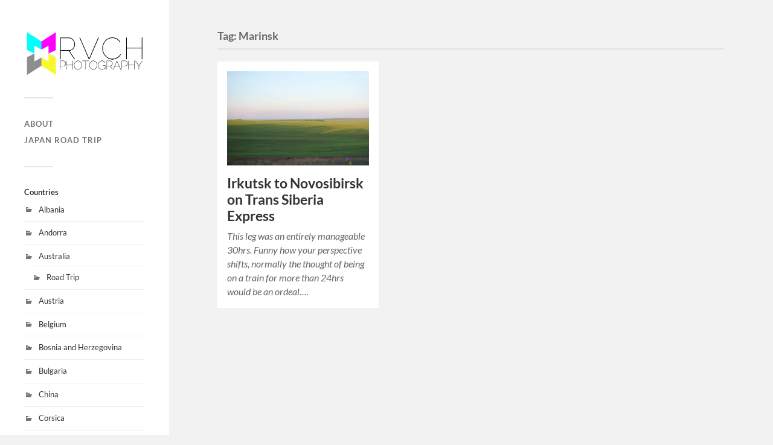

--- FILE ---
content_type: text/html; charset=UTF-8
request_url: https://www.rvch.net/tag/marinsk/
body_size: 11737
content:
<!DOCTYPE html>

<html class="no-js" lang="en-GB">

	<head profile="http://gmpg.org/xfn/11">
		
		<meta http-equiv="Content-Type" content="text/html; charset=UTF-8" />
		<meta name="viewport" content="width=device-width, initial-scale=1.0, maximum-scale=1.0, user-scalable=no" >
		 
		<meta name='robots' content='index, follow, max-image-preview:large, max-snippet:-1, max-video-preview:-1' />
	<style>img:is([sizes="auto" i], [sizes^="auto," i]) { contain-intrinsic-size: 3000px 1500px }</style>
	<script>document.documentElement.className = document.documentElement.className.replace("no-js","js");</script>

	<!-- This site is optimized with the Yoast SEO plugin v24.0 - https://yoast.com/wordpress/plugins/seo/ -->
	<title>Marinsk Archives - RVCH Photography</title>
	<link rel="canonical" href="https://www.rvch.net/tag/marinsk/" />
	<meta property="og:locale" content="en_GB" />
	<meta property="og:type" content="article" />
	<meta property="og:title" content="Marinsk Archives - RVCH Photography" />
	<meta property="og:url" content="https://www.rvch.net/tag/marinsk/" />
	<meta property="og:site_name" content="RVCH Photography" />
	<meta name="twitter:card" content="summary_large_image" />
	<script type="application/ld+json" class="yoast-schema-graph">{"@context":"https://schema.org","@graph":[{"@type":"CollectionPage","@id":"https://www.rvch.net/tag/marinsk/","url":"https://www.rvch.net/tag/marinsk/","name":"Marinsk Archives - RVCH Photography","isPartOf":{"@id":"https://www.rvch.net/#website"},"primaryImageOfPage":{"@id":"https://www.rvch.net/tag/marinsk/#primaryimage"},"image":{"@id":"https://www.rvch.net/tag/marinsk/#primaryimage"},"thumbnailUrl":"https://i0.wp.com/www.rvch.net/wp-content/uploads/2015/05/20150520_RCH_7162.jpg?fit=1200%2C800&ssl=1","breadcrumb":{"@id":"https://www.rvch.net/tag/marinsk/#breadcrumb"},"inLanguage":"en-GB"},{"@type":"ImageObject","inLanguage":"en-GB","@id":"https://www.rvch.net/tag/marinsk/#primaryimage","url":"https://i0.wp.com/www.rvch.net/wp-content/uploads/2015/05/20150520_RCH_7162.jpg?fit=1200%2C800&ssl=1","contentUrl":"https://i0.wp.com/www.rvch.net/wp-content/uploads/2015/05/20150520_RCH_7162.jpg?fit=1200%2C800&ssl=1","width":1200,"height":800},{"@type":"BreadcrumbList","@id":"https://www.rvch.net/tag/marinsk/#breadcrumb","itemListElement":[{"@type":"ListItem","position":1,"name":"Home","item":"https://www.rvch.net/"},{"@type":"ListItem","position":2,"name":"Marinsk"}]},{"@type":"WebSite","@id":"https://www.rvch.net/#website","url":"https://www.rvch.net/","name":"RVCH Photography","description":"Travel Blog and Photography","potentialAction":[{"@type":"SearchAction","target":{"@type":"EntryPoint","urlTemplate":"https://www.rvch.net/?s={search_term_string}"},"query-input":{"@type":"PropertyValueSpecification","valueRequired":true,"valueName":"search_term_string"}}],"inLanguage":"en-GB"}]}</script>
	<!-- / Yoast SEO plugin. -->


<link rel='dns-prefetch' href='//secure.gravatar.com' />
<link rel='dns-prefetch' href='//stats.wp.com' />
<link rel='dns-prefetch' href='//v0.wordpress.com' />
<link rel='preconnect' href='//i0.wp.com' />
<link rel="alternate" type="application/rss+xml" title="RVCH Photography &raquo; Feed" href="https://www.rvch.net/feed/" />
<link rel="alternate" type="application/rss+xml" title="RVCH Photography &raquo; Comments Feed" href="https://www.rvch.net/comments/feed/" />
<link rel="alternate" type="application/rss+xml" title="RVCH Photography &raquo; Marinsk Tag Feed" href="https://www.rvch.net/tag/marinsk/feed/" />
<script type="text/javascript">
/* <![CDATA[ */
window._wpemojiSettings = {"baseUrl":"https:\/\/s.w.org\/images\/core\/emoji\/15.0.3\/72x72\/","ext":".png","svgUrl":"https:\/\/s.w.org\/images\/core\/emoji\/15.0.3\/svg\/","svgExt":".svg","source":{"concatemoji":"https:\/\/www.rvch.net\/wp-includes\/js\/wp-emoji-release.min.js?ver=6.7.1"}};
/*! This file is auto-generated */
!function(i,n){var o,s,e;function c(e){try{var t={supportTests:e,timestamp:(new Date).valueOf()};sessionStorage.setItem(o,JSON.stringify(t))}catch(e){}}function p(e,t,n){e.clearRect(0,0,e.canvas.width,e.canvas.height),e.fillText(t,0,0);var t=new Uint32Array(e.getImageData(0,0,e.canvas.width,e.canvas.height).data),r=(e.clearRect(0,0,e.canvas.width,e.canvas.height),e.fillText(n,0,0),new Uint32Array(e.getImageData(0,0,e.canvas.width,e.canvas.height).data));return t.every(function(e,t){return e===r[t]})}function u(e,t,n){switch(t){case"flag":return n(e,"\ud83c\udff3\ufe0f\u200d\u26a7\ufe0f","\ud83c\udff3\ufe0f\u200b\u26a7\ufe0f")?!1:!n(e,"\ud83c\uddfa\ud83c\uddf3","\ud83c\uddfa\u200b\ud83c\uddf3")&&!n(e,"\ud83c\udff4\udb40\udc67\udb40\udc62\udb40\udc65\udb40\udc6e\udb40\udc67\udb40\udc7f","\ud83c\udff4\u200b\udb40\udc67\u200b\udb40\udc62\u200b\udb40\udc65\u200b\udb40\udc6e\u200b\udb40\udc67\u200b\udb40\udc7f");case"emoji":return!n(e,"\ud83d\udc26\u200d\u2b1b","\ud83d\udc26\u200b\u2b1b")}return!1}function f(e,t,n){var r="undefined"!=typeof WorkerGlobalScope&&self instanceof WorkerGlobalScope?new OffscreenCanvas(300,150):i.createElement("canvas"),a=r.getContext("2d",{willReadFrequently:!0}),o=(a.textBaseline="top",a.font="600 32px Arial",{});return e.forEach(function(e){o[e]=t(a,e,n)}),o}function t(e){var t=i.createElement("script");t.src=e,t.defer=!0,i.head.appendChild(t)}"undefined"!=typeof Promise&&(o="wpEmojiSettingsSupports",s=["flag","emoji"],n.supports={everything:!0,everythingExceptFlag:!0},e=new Promise(function(e){i.addEventListener("DOMContentLoaded",e,{once:!0})}),new Promise(function(t){var n=function(){try{var e=JSON.parse(sessionStorage.getItem(o));if("object"==typeof e&&"number"==typeof e.timestamp&&(new Date).valueOf()<e.timestamp+604800&&"object"==typeof e.supportTests)return e.supportTests}catch(e){}return null}();if(!n){if("undefined"!=typeof Worker&&"undefined"!=typeof OffscreenCanvas&&"undefined"!=typeof URL&&URL.createObjectURL&&"undefined"!=typeof Blob)try{var e="postMessage("+f.toString()+"("+[JSON.stringify(s),u.toString(),p.toString()].join(",")+"));",r=new Blob([e],{type:"text/javascript"}),a=new Worker(URL.createObjectURL(r),{name:"wpTestEmojiSupports"});return void(a.onmessage=function(e){c(n=e.data),a.terminate(),t(n)})}catch(e){}c(n=f(s,u,p))}t(n)}).then(function(e){for(var t in e)n.supports[t]=e[t],n.supports.everything=n.supports.everything&&n.supports[t],"flag"!==t&&(n.supports.everythingExceptFlag=n.supports.everythingExceptFlag&&n.supports[t]);n.supports.everythingExceptFlag=n.supports.everythingExceptFlag&&!n.supports.flag,n.DOMReady=!1,n.readyCallback=function(){n.DOMReady=!0}}).then(function(){return e}).then(function(){var e;n.supports.everything||(n.readyCallback(),(e=n.source||{}).concatemoji?t(e.concatemoji):e.wpemoji&&e.twemoji&&(t(e.twemoji),t(e.wpemoji)))}))}((window,document),window._wpemojiSettings);
/* ]]> */
</script>
<style id='wp-emoji-styles-inline-css' type='text/css'>

	img.wp-smiley, img.emoji {
		display: inline !important;
		border: none !important;
		box-shadow: none !important;
		height: 1em !important;
		width: 1em !important;
		margin: 0 0.07em !important;
		vertical-align: -0.1em !important;
		background: none !important;
		padding: 0 !important;
	}
</style>
<link rel='stylesheet' id='wp-block-library-css' href='https://www.rvch.net/wp-includes/css/dist/block-library/style.min.css?ver=6.7.1' type='text/css' media='all' />
<link rel='stylesheet' id='mediaelement-css' href='https://www.rvch.net/wp-includes/js/mediaelement/mediaelementplayer-legacy.min.css?ver=4.2.17' type='text/css' media='all' />
<link rel='stylesheet' id='wp-mediaelement-css' href='https://www.rvch.net/wp-includes/js/mediaelement/wp-mediaelement.min.css?ver=6.7.1' type='text/css' media='all' />
<style id='jetpack-sharing-buttons-style-inline-css' type='text/css'>
.jetpack-sharing-buttons__services-list{display:flex;flex-direction:row;flex-wrap:wrap;gap:0;list-style-type:none;margin:5px;padding:0}.jetpack-sharing-buttons__services-list.has-small-icon-size{font-size:12px}.jetpack-sharing-buttons__services-list.has-normal-icon-size{font-size:16px}.jetpack-sharing-buttons__services-list.has-large-icon-size{font-size:24px}.jetpack-sharing-buttons__services-list.has-huge-icon-size{font-size:36px}@media print{.jetpack-sharing-buttons__services-list{display:none!important}}.editor-styles-wrapper .wp-block-jetpack-sharing-buttons{gap:0;padding-inline-start:0}ul.jetpack-sharing-buttons__services-list.has-background{padding:1.25em 2.375em}
</style>
<style id='classic-theme-styles-inline-css' type='text/css'>
/*! This file is auto-generated */
.wp-block-button__link{color:#fff;background-color:#32373c;border-radius:9999px;box-shadow:none;text-decoration:none;padding:calc(.667em + 2px) calc(1.333em + 2px);font-size:1.125em}.wp-block-file__button{background:#32373c;color:#fff;text-decoration:none}
</style>
<style id='global-styles-inline-css' type='text/css'>
:root{--wp--preset--aspect-ratio--square: 1;--wp--preset--aspect-ratio--4-3: 4/3;--wp--preset--aspect-ratio--3-4: 3/4;--wp--preset--aspect-ratio--3-2: 3/2;--wp--preset--aspect-ratio--2-3: 2/3;--wp--preset--aspect-ratio--16-9: 16/9;--wp--preset--aspect-ratio--9-16: 9/16;--wp--preset--color--black: #333;--wp--preset--color--cyan-bluish-gray: #abb8c3;--wp--preset--color--white: #fff;--wp--preset--color--pale-pink: #f78da7;--wp--preset--color--vivid-red: #cf2e2e;--wp--preset--color--luminous-vivid-orange: #ff6900;--wp--preset--color--luminous-vivid-amber: #fcb900;--wp--preset--color--light-green-cyan: #7bdcb5;--wp--preset--color--vivid-green-cyan: #00d084;--wp--preset--color--pale-cyan-blue: #8ed1fc;--wp--preset--color--vivid-cyan-blue: #0693e3;--wp--preset--color--vivid-purple: #9b51e0;--wp--preset--color--accent: #019EBD;--wp--preset--color--dark-gray: #444;--wp--preset--color--medium-gray: #666;--wp--preset--color--light-gray: #767676;--wp--preset--gradient--vivid-cyan-blue-to-vivid-purple: linear-gradient(135deg,rgba(6,147,227,1) 0%,rgb(155,81,224) 100%);--wp--preset--gradient--light-green-cyan-to-vivid-green-cyan: linear-gradient(135deg,rgb(122,220,180) 0%,rgb(0,208,130) 100%);--wp--preset--gradient--luminous-vivid-amber-to-luminous-vivid-orange: linear-gradient(135deg,rgba(252,185,0,1) 0%,rgba(255,105,0,1) 100%);--wp--preset--gradient--luminous-vivid-orange-to-vivid-red: linear-gradient(135deg,rgba(255,105,0,1) 0%,rgb(207,46,46) 100%);--wp--preset--gradient--very-light-gray-to-cyan-bluish-gray: linear-gradient(135deg,rgb(238,238,238) 0%,rgb(169,184,195) 100%);--wp--preset--gradient--cool-to-warm-spectrum: linear-gradient(135deg,rgb(74,234,220) 0%,rgb(151,120,209) 20%,rgb(207,42,186) 40%,rgb(238,44,130) 60%,rgb(251,105,98) 80%,rgb(254,248,76) 100%);--wp--preset--gradient--blush-light-purple: linear-gradient(135deg,rgb(255,206,236) 0%,rgb(152,150,240) 100%);--wp--preset--gradient--blush-bordeaux: linear-gradient(135deg,rgb(254,205,165) 0%,rgb(254,45,45) 50%,rgb(107,0,62) 100%);--wp--preset--gradient--luminous-dusk: linear-gradient(135deg,rgb(255,203,112) 0%,rgb(199,81,192) 50%,rgb(65,88,208) 100%);--wp--preset--gradient--pale-ocean: linear-gradient(135deg,rgb(255,245,203) 0%,rgb(182,227,212) 50%,rgb(51,167,181) 100%);--wp--preset--gradient--electric-grass: linear-gradient(135deg,rgb(202,248,128) 0%,rgb(113,206,126) 100%);--wp--preset--gradient--midnight: linear-gradient(135deg,rgb(2,3,129) 0%,rgb(40,116,252) 100%);--wp--preset--font-size--small: 16px;--wp--preset--font-size--medium: 20px;--wp--preset--font-size--large: 24px;--wp--preset--font-size--x-large: 42px;--wp--preset--font-size--normal: 18px;--wp--preset--font-size--larger: 27px;--wp--preset--spacing--20: 0.44rem;--wp--preset--spacing--30: 0.67rem;--wp--preset--spacing--40: 1rem;--wp--preset--spacing--50: 1.5rem;--wp--preset--spacing--60: 2.25rem;--wp--preset--spacing--70: 3.38rem;--wp--preset--spacing--80: 5.06rem;--wp--preset--shadow--natural: 6px 6px 9px rgba(0, 0, 0, 0.2);--wp--preset--shadow--deep: 12px 12px 50px rgba(0, 0, 0, 0.4);--wp--preset--shadow--sharp: 6px 6px 0px rgba(0, 0, 0, 0.2);--wp--preset--shadow--outlined: 6px 6px 0px -3px rgba(255, 255, 255, 1), 6px 6px rgba(0, 0, 0, 1);--wp--preset--shadow--crisp: 6px 6px 0px rgba(0, 0, 0, 1);}:where(.is-layout-flex){gap: 0.5em;}:where(.is-layout-grid){gap: 0.5em;}body .is-layout-flex{display: flex;}.is-layout-flex{flex-wrap: wrap;align-items: center;}.is-layout-flex > :is(*, div){margin: 0;}body .is-layout-grid{display: grid;}.is-layout-grid > :is(*, div){margin: 0;}:where(.wp-block-columns.is-layout-flex){gap: 2em;}:where(.wp-block-columns.is-layout-grid){gap: 2em;}:where(.wp-block-post-template.is-layout-flex){gap: 1.25em;}:where(.wp-block-post-template.is-layout-grid){gap: 1.25em;}.has-black-color{color: var(--wp--preset--color--black) !important;}.has-cyan-bluish-gray-color{color: var(--wp--preset--color--cyan-bluish-gray) !important;}.has-white-color{color: var(--wp--preset--color--white) !important;}.has-pale-pink-color{color: var(--wp--preset--color--pale-pink) !important;}.has-vivid-red-color{color: var(--wp--preset--color--vivid-red) !important;}.has-luminous-vivid-orange-color{color: var(--wp--preset--color--luminous-vivid-orange) !important;}.has-luminous-vivid-amber-color{color: var(--wp--preset--color--luminous-vivid-amber) !important;}.has-light-green-cyan-color{color: var(--wp--preset--color--light-green-cyan) !important;}.has-vivid-green-cyan-color{color: var(--wp--preset--color--vivid-green-cyan) !important;}.has-pale-cyan-blue-color{color: var(--wp--preset--color--pale-cyan-blue) !important;}.has-vivid-cyan-blue-color{color: var(--wp--preset--color--vivid-cyan-blue) !important;}.has-vivid-purple-color{color: var(--wp--preset--color--vivid-purple) !important;}.has-black-background-color{background-color: var(--wp--preset--color--black) !important;}.has-cyan-bluish-gray-background-color{background-color: var(--wp--preset--color--cyan-bluish-gray) !important;}.has-white-background-color{background-color: var(--wp--preset--color--white) !important;}.has-pale-pink-background-color{background-color: var(--wp--preset--color--pale-pink) !important;}.has-vivid-red-background-color{background-color: var(--wp--preset--color--vivid-red) !important;}.has-luminous-vivid-orange-background-color{background-color: var(--wp--preset--color--luminous-vivid-orange) !important;}.has-luminous-vivid-amber-background-color{background-color: var(--wp--preset--color--luminous-vivid-amber) !important;}.has-light-green-cyan-background-color{background-color: var(--wp--preset--color--light-green-cyan) !important;}.has-vivid-green-cyan-background-color{background-color: var(--wp--preset--color--vivid-green-cyan) !important;}.has-pale-cyan-blue-background-color{background-color: var(--wp--preset--color--pale-cyan-blue) !important;}.has-vivid-cyan-blue-background-color{background-color: var(--wp--preset--color--vivid-cyan-blue) !important;}.has-vivid-purple-background-color{background-color: var(--wp--preset--color--vivid-purple) !important;}.has-black-border-color{border-color: var(--wp--preset--color--black) !important;}.has-cyan-bluish-gray-border-color{border-color: var(--wp--preset--color--cyan-bluish-gray) !important;}.has-white-border-color{border-color: var(--wp--preset--color--white) !important;}.has-pale-pink-border-color{border-color: var(--wp--preset--color--pale-pink) !important;}.has-vivid-red-border-color{border-color: var(--wp--preset--color--vivid-red) !important;}.has-luminous-vivid-orange-border-color{border-color: var(--wp--preset--color--luminous-vivid-orange) !important;}.has-luminous-vivid-amber-border-color{border-color: var(--wp--preset--color--luminous-vivid-amber) !important;}.has-light-green-cyan-border-color{border-color: var(--wp--preset--color--light-green-cyan) !important;}.has-vivid-green-cyan-border-color{border-color: var(--wp--preset--color--vivid-green-cyan) !important;}.has-pale-cyan-blue-border-color{border-color: var(--wp--preset--color--pale-cyan-blue) !important;}.has-vivid-cyan-blue-border-color{border-color: var(--wp--preset--color--vivid-cyan-blue) !important;}.has-vivid-purple-border-color{border-color: var(--wp--preset--color--vivid-purple) !important;}.has-vivid-cyan-blue-to-vivid-purple-gradient-background{background: var(--wp--preset--gradient--vivid-cyan-blue-to-vivid-purple) !important;}.has-light-green-cyan-to-vivid-green-cyan-gradient-background{background: var(--wp--preset--gradient--light-green-cyan-to-vivid-green-cyan) !important;}.has-luminous-vivid-amber-to-luminous-vivid-orange-gradient-background{background: var(--wp--preset--gradient--luminous-vivid-amber-to-luminous-vivid-orange) !important;}.has-luminous-vivid-orange-to-vivid-red-gradient-background{background: var(--wp--preset--gradient--luminous-vivid-orange-to-vivid-red) !important;}.has-very-light-gray-to-cyan-bluish-gray-gradient-background{background: var(--wp--preset--gradient--very-light-gray-to-cyan-bluish-gray) !important;}.has-cool-to-warm-spectrum-gradient-background{background: var(--wp--preset--gradient--cool-to-warm-spectrum) !important;}.has-blush-light-purple-gradient-background{background: var(--wp--preset--gradient--blush-light-purple) !important;}.has-blush-bordeaux-gradient-background{background: var(--wp--preset--gradient--blush-bordeaux) !important;}.has-luminous-dusk-gradient-background{background: var(--wp--preset--gradient--luminous-dusk) !important;}.has-pale-ocean-gradient-background{background: var(--wp--preset--gradient--pale-ocean) !important;}.has-electric-grass-gradient-background{background: var(--wp--preset--gradient--electric-grass) !important;}.has-midnight-gradient-background{background: var(--wp--preset--gradient--midnight) !important;}.has-small-font-size{font-size: var(--wp--preset--font-size--small) !important;}.has-medium-font-size{font-size: var(--wp--preset--font-size--medium) !important;}.has-large-font-size{font-size: var(--wp--preset--font-size--large) !important;}.has-x-large-font-size{font-size: var(--wp--preset--font-size--x-large) !important;}
:where(.wp-block-post-template.is-layout-flex){gap: 1.25em;}:where(.wp-block-post-template.is-layout-grid){gap: 1.25em;}
:where(.wp-block-columns.is-layout-flex){gap: 2em;}:where(.wp-block-columns.is-layout-grid){gap: 2em;}
:root :where(.wp-block-pullquote){font-size: 1.5em;line-height: 1.6;}
</style>
<link rel='stylesheet' id='responsive-lightbox-swipebox-css' href='https://www.rvch.net/wp-content/plugins/responsive-lightbox/assets/swipebox/swipebox.min.css?ver=2.4.7' type='text/css' media='all' />
<link rel='stylesheet' id='fukasawa_googleFonts-css' href='https://www.rvch.net/wp-content/themes/fukasawa/assets/css/fonts.css?ver=6.7.1' type='text/css' media='all' />
<link rel='stylesheet' id='fukasawa_genericons-css' href='https://www.rvch.net/wp-content/themes/fukasawa/assets/fonts/genericons/genericons.css?ver=6.7.1' type='text/css' media='all' />
<link rel='stylesheet' id='fukasawa_style-css' href='https://www.rvch.net/wp-content/themes/fukasawa/style.css' type='text/css' media='all' />
<script type="text/javascript" src="https://www.rvch.net/wp-includes/js/jquery/jquery.min.js?ver=3.7.1" id="jquery-core-js"></script>
<script type="text/javascript" src="https://www.rvch.net/wp-includes/js/jquery/jquery-migrate.min.js?ver=3.4.1" id="jquery-migrate-js"></script>
<script type="text/javascript" src="https://www.rvch.net/wp-content/plugins/responsive-lightbox/assets/swipebox/jquery.swipebox.min.js?ver=2.4.7" id="responsive-lightbox-swipebox-js"></script>
<script type="text/javascript" src="https://www.rvch.net/wp-includes/js/underscore.min.js?ver=1.13.7" id="underscore-js"></script>
<script type="text/javascript" src="https://www.rvch.net/wp-content/plugins/responsive-lightbox/assets/infinitescroll/infinite-scroll.pkgd.min.js?ver=6.7.1" id="responsive-lightbox-infinite-scroll-js"></script>
<script type="text/javascript" id="responsive-lightbox-js-before">
/* <![CDATA[ */
var rlArgs = {"script":"swipebox","selector":"lightbox","customEvents":"","activeGalleries":true,"animation":true,"hideCloseButtonOnMobile":false,"removeBarsOnMobile":false,"hideBars":true,"hideBarsDelay":5000,"videoMaxWidth":1080,"useSVG":true,"loopAtEnd":false,"woocommerce_gallery":false,"ajaxurl":"https:\/\/www.rvch.net\/wp-admin\/admin-ajax.php","nonce":"80a456685a","preview":false,"postId":3688,"scriptExtension":false};
/* ]]> */
</script>
<script type="text/javascript" src="https://www.rvch.net/wp-content/plugins/responsive-lightbox/js/front.js?ver=2.4.7" id="responsive-lightbox-js"></script>
<script type="text/javascript" src="https://www.rvch.net/wp-content/themes/fukasawa/assets/js/flexslider.js?ver=1" id="fukasawa_flexslider-js"></script>
<link rel="https://api.w.org/" href="https://www.rvch.net/wp-json/" /><link rel="alternate" title="JSON" type="application/json" href="https://www.rvch.net/wp-json/wp/v2/tags/1906" /><link rel="EditURI" type="application/rsd+xml" title="RSD" href="https://www.rvch.net/xmlrpc.php?rsd" />
<meta name="generator" content="WordPress 6.7.1" />
	<style>img#wpstats{display:none}</style>
		<!-- Customizer CSS --><style type="text/css"></style><!--/Customizer CSS--><link rel="icon" href="https://i0.wp.com/www.rvch.net/wp-content/uploads/2015/08/cropped-CMYK-8-bit-Logo.png?fit=32%2C32&#038;ssl=1" sizes="32x32" />
<link rel="icon" href="https://i0.wp.com/www.rvch.net/wp-content/uploads/2015/08/cropped-CMYK-8-bit-Logo.png?fit=192%2C192&#038;ssl=1" sizes="192x192" />
<link rel="apple-touch-icon" href="https://i0.wp.com/www.rvch.net/wp-content/uploads/2015/08/cropped-CMYK-8-bit-Logo.png?fit=180%2C180&#038;ssl=1" />
<meta name="msapplication-TileImage" content="https://i0.wp.com/www.rvch.net/wp-content/uploads/2015/08/cropped-CMYK-8-bit-Logo.png?fit=270%2C270&#038;ssl=1" />
	
	</head>
	
	<body class="archive tag tag-marinsk tag-1906 wp-is-not-mobile">

		
		<a class="skip-link button" href="#site-content">Skip to the content</a>
	
		<div class="mobile-navigation">
	
			<ul class="mobile-menu">
						
				<li id="menu-item-7131" class="menu-item menu-item-type-post_type menu-item-object-page menu-item-7131"><a href="https://www.rvch.net/about/">About</a></li>
<li id="menu-item-7124" class="menu-item menu-item-type-post_type menu-item-object-page menu-item-7124"><a href="https://www.rvch.net/japan-road-trip/">Japan Road Trip</a></li>
				
			 </ul>
		 
		</div><!-- .mobile-navigation -->
	
		<div class="sidebar">
		
						
		        <div class="blog-logo">
					<a href="https://www.rvch.net/" rel="home">
		        		<img src="http://www.rvch.net/wp-content/uploads/2015/04/CMYK-8-bit.png" />
					</a>
					<span class="screen-reader-text">RVCH Photography</span>
		        </div>
		
						
			<button type="button" class="nav-toggle">
			
				<div class="bars">
					<div class="bar"></div>
					<div class="bar"></div>
					<div class="bar"></div>
				</div>
				
				<p>
					<span class="menu">Menu</span>
					<span class="close">Close</span>
				</p>
			
			</button>
			
			<ul class="main-menu">
				<li id="menu-item-7131" class="menu-item menu-item-type-post_type menu-item-object-page menu-item-7131"><a href="https://www.rvch.net/about/">About</a></li>
<li id="menu-item-7124" class="menu-item menu-item-type-post_type menu-item-object-page menu-item-7124"><a href="https://www.rvch.net/japan-road-trip/">Japan Road Trip</a></li>
			</ul><!-- .main-menu -->

							<div class="widgets">
					<div id="categories-2" class="widget widget_categories"><div class="widget-content clear"><h3 class="widget-title">Countries</h3>
			<ul>
					<li class="cat-item cat-item-3273"><a href="https://www.rvch.net/category/albania/">Albania</a>
</li>
	<li class="cat-item cat-item-2874"><a href="https://www.rvch.net/category/andorra/">Andorra</a>
</li>
	<li class="cat-item cat-item-2096"><a href="https://www.rvch.net/category/australia/">Australia</a>
<ul class='children'>
	<li class="cat-item cat-item-2707"><a href="https://www.rvch.net/category/australia/road-trip-uncategorized/">Road Trip</a>
</li>
</ul>
</li>
	<li class="cat-item cat-item-3017"><a href="https://www.rvch.net/category/austria/">Austria</a>
</li>
	<li class="cat-item cat-item-3067"><a href="https://www.rvch.net/category/belgium/">Belgium</a>
</li>
	<li class="cat-item cat-item-3252"><a href="https://www.rvch.net/category/bosnia-and-herzegovina/">Bosnia and Herzegovina</a>
</li>
	<li class="cat-item cat-item-3314"><a href="https://www.rvch.net/category/bulgaria/">Bulgaria</a>
</li>
	<li class="cat-item cat-item-1241"><a href="https://www.rvch.net/category/china/">China</a>
</li>
	<li class="cat-item cat-item-2939"><a href="https://www.rvch.net/category/corsica/">Corsica</a>
</li>
	<li class="cat-item cat-item-3240"><a href="https://www.rvch.net/category/croatia/">Croatia</a>
</li>
	<li class="cat-item cat-item-3214"><a href="https://www.rvch.net/category/czech-republic/">Czech Republic</a>
</li>
	<li class="cat-item cat-item-3107"><a href="https://www.rvch.net/category/denmark/">Denmark</a>
</li>
	<li class="cat-item cat-item-3166"><a href="https://www.rvch.net/category/estonia/">Estonia</a>
</li>
	<li class="cat-item cat-item-2828"><a href="https://www.rvch.net/category/euro-road-trip/">Euro Road Trip</a>
</li>
	<li class="cat-item cat-item-3155"><a href="https://www.rvch.net/category/finland/">Finland</a>
</li>
	<li class="cat-item cat-item-2765"><a href="https://www.rvch.net/category/france/">France</a>
</li>
	<li class="cat-item cat-item-3097"><a href="https://www.rvch.net/category/germany/">Germany</a>
</li>
	<li class="cat-item cat-item-3287"><a href="https://www.rvch.net/category/greece/">Greece</a>
</li>
	<li class="cat-item cat-item-3343"><a href="https://www.rvch.net/category/hungary/">Hungary</a>
</li>
	<li class="cat-item cat-item-3416"><a href="https://www.rvch.net/category/iceland/">Iceland</a>
</li>
	<li class="cat-item cat-item-2716"><a href="https://www.rvch.net/category/italy/">Italy</a>
</li>
	<li class="cat-item cat-item-1852"><a href="https://www.rvch.net/category/japan/">Japan</a>
<ul class='children'>
	<li class="cat-item cat-item-1"><a href="https://www.rvch.net/category/japan/road-trip/">Road Trip</a>
</li>
</ul>
</li>
	<li class="cat-item cat-item-1242"><a href="https://www.rvch.net/category/kyrgyzstan/">Kyrgyzstan</a>
</li>
	<li class="cat-item cat-item-3170"><a href="https://www.rvch.net/category/latvia/">Latvia</a>
</li>
	<li class="cat-item cat-item-3023"><a href="https://www.rvch.net/category/lichtenstein/">Lichtenstein</a>
</li>
	<li class="cat-item cat-item-3178"><a href="https://www.rvch.net/category/lithuania/">Lithuania</a>
</li>
	<li class="cat-item cat-item-3063"><a href="https://www.rvch.net/category/luxembourg/">Luxembourg</a>
</li>
	<li class="cat-item cat-item-2749"><a href="https://www.rvch.net/category/malta/">Malta</a>
</li>
	<li class="cat-item cat-item-3549"><a href="https://www.rvch.net/category/mexico/">Mexico</a>
</li>
	<li class="cat-item cat-item-1962"><a href="https://www.rvch.net/category/moldova/">Moldova</a>
</li>
	<li class="cat-item cat-item-2907"><a href="https://www.rvch.net/category/monaco/">Monaco</a>
</li>
	<li class="cat-item cat-item-1237"><a href="https://www.rvch.net/category/mongolia/">Mongolia</a>
</li>
	<li class="cat-item cat-item-3266"><a href="https://www.rvch.net/category/montenegro/">Montenegro</a>
</li>
	<li class="cat-item cat-item-2793"><a href="https://www.rvch.net/category/norway/">Norway</a>
</li>
	<li class="cat-item cat-item-2057"><a href="https://www.rvch.net/category/poland/">Poland</a>
</li>
	<li class="cat-item cat-item-2708"><a href="https://www.rvch.net/category/portugal/">Portugal</a>
</li>
	<li class="cat-item cat-item-3326"><a href="https://www.rvch.net/category/romania/">Romania</a>
</li>
	<li class="cat-item cat-item-1860"><a href="https://www.rvch.net/category/russia/">Russia</a>
</li>
	<li class="cat-item cat-item-2947"><a href="https://www.rvch.net/category/sardinia/">Sardinia</a>
</li>
	<li class="cat-item cat-item-3193"><a href="https://www.rvch.net/category/slovakia/">Slovakia</a>
</li>
	<li class="cat-item cat-item-3232"><a href="https://www.rvch.net/category/slovenia/">Slovenia</a>
</li>
	<li class="cat-item cat-item-1965"><a href="https://www.rvch.net/category/spain/">Spain</a>
</li>
	<li class="cat-item cat-item-3118"><a href="https://www.rvch.net/category/sweden/">Sweden</a>
</li>
	<li class="cat-item cat-item-3028"><a href="https://www.rvch.net/category/switzerland/">Switzerland</a>
</li>
	<li class="cat-item cat-item-2816"><a href="https://www.rvch.net/category/thailand/">Thailand</a>
</li>
	<li class="cat-item cat-item-3086"><a href="https://www.rvch.net/category/the-netherlands/">The Netherlands</a>
</li>
	<li class="cat-item cat-item-3571"><a href="https://www.rvch.net/category/trans-siberia-express/">Trans Siberia Express</a>
</li>
	<li class="cat-item cat-item-1240"><a href="https://www.rvch.net/category/turkey/">Turkey</a>
</li>
	<li class="cat-item cat-item-2034"><a href="https://www.rvch.net/category/u-s-a/">U.S.A</a>
<ul class='children'>
	<li class="cat-item cat-item-3590"><a href="https://www.rvch.net/category/u-s-a/arizona/">Arizona</a>
</li>
	<li class="cat-item cat-item-3634"><a href="https://www.rvch.net/category/u-s-a/arkansas/">Arkansas</a>
</li>
	<li class="cat-item cat-item-2035"><a href="https://www.rvch.net/category/u-s-a/california/">California</a>
</li>
	<li class="cat-item cat-item-3431"><a href="https://www.rvch.net/category/u-s-a/colorado/">Colorado</a>
</li>
	<li class="cat-item cat-item-3612"><a href="https://www.rvch.net/category/u-s-a/hawaii/">Hawaii</a>
</li>
	<li class="cat-item cat-item-3662"><a href="https://www.rvch.net/category/u-s-a/idaho/">Idaho</a>
</li>
	<li class="cat-item cat-item-3647"><a href="https://www.rvch.net/category/u-s-a/nebraska/">Nebraska</a>
</li>
	<li class="cat-item cat-item-3632"><a href="https://www.rvch.net/category/u-s-a/new-mexico/">New Mexico</a>
</li>
	<li class="cat-item cat-item-3534"><a href="https://www.rvch.net/category/u-s-a/new-york/">New York</a>
</li>
	<li class="cat-item cat-item-3633"><a href="https://www.rvch.net/category/u-s-a/oklahoma/">Oklahoma</a>
</li>
	<li class="cat-item cat-item-3577"><a href="https://www.rvch.net/category/u-s-a/oregon/">Oregon</a>
</li>
	<li class="cat-item cat-item-3660"><a href="https://www.rvch.net/category/u-s-a/south-dakota/">South Dakota</a>
</li>
	<li class="cat-item cat-item-3476"><a href="https://www.rvch.net/category/u-s-a/texas/">Texas</a>
</li>
	<li class="cat-item cat-item-3595"><a href="https://www.rvch.net/category/u-s-a/utah/">Utah</a>
</li>
	<li class="cat-item cat-item-3661"><a href="https://www.rvch.net/category/u-s-a/wyoming/">Wyoming</a>
</li>
</ul>
</li>
	<li class="cat-item cat-item-2066"><a href="https://www.rvch.net/category/uk/">UK</a>
<ul class='children'>
	<li class="cat-item cat-item-2777"><a href="https://www.rvch.net/category/uk/england/">England</a>
</li>
	<li class="cat-item cat-item-2067"><a href="https://www.rvch.net/category/uk/scotland/">Scotland</a>
</li>
	<li class="cat-item cat-item-3404"><a href="https://www.rvch.net/category/uk/wales/">Wales</a>
</li>
</ul>
</li>
			</ul>

			</div></div><div id="tag_cloud-3" class="widget widget_tag_cloud"><div class="widget-content clear"><h3 class="widget-title">Popular Tags</h3><div class="tagcloud"><a href="https://www.rvch.net/tag/beach/" class="tag-cloud-link tag-link-1266 tag-link-position-1" style="font-size: 22pt;" aria-label="Beach (65 items)">Beach</a>
<a href="https://www.rvch.net/tag/california/" class="tag-cloud-link tag-link-2047 tag-link-position-2" style="font-size: 10.27027027027pt;" aria-label="California (15 items)">California</a>
<a href="https://www.rvch.net/tag/camping/" class="tag-cloud-link tag-link-1284 tag-link-position-3" style="font-size: 8pt;" aria-label="Camping (11 items)">Camping</a>
<a href="https://www.rvch.net/tag/castle/" class="tag-cloud-link tag-link-1287 tag-link-position-4" style="font-size: 16.513513513514pt;" aria-label="Castle (33 items)">Castle</a>
<a href="https://www.rvch.net/tag/cathedral/" class="tag-cloud-link tag-link-1919 tag-link-position-5" style="font-size: 15.189189189189pt;" aria-label="Cathedral (28 items)">Cathedral</a>
<a href="https://www.rvch.net/tag/church/" class="tag-cloud-link tag-link-1299 tag-link-position-6" style="font-size: 17.459459459459pt;" aria-label="Church (37 items)">Church</a>
<a href="https://www.rvch.net/tag/coast/" class="tag-cloud-link tag-link-1985 tag-link-position-7" style="font-size: 9.8918918918919pt;" aria-label="Coast (14 items)">Coast</a>
<a href="https://www.rvch.net/tag/ferry/" class="tag-cloud-link tag-link-1573 tag-link-position-8" style="font-size: 12.918918918919pt;" aria-label="Ferry (21 items)">Ferry</a>
<a href="https://www.rvch.net/tag/food/" class="tag-cloud-link tag-link-1867 tag-link-position-9" style="font-size: 12.918918918919pt;" aria-label="Food (21 items)">Food</a>
<a href="https://www.rvch.net/tag/france/" class="tag-cloud-link tag-link-2767 tag-link-position-10" style="font-size: 14.054054054054pt;" aria-label="France (24 items)">France</a>
<a href="https://www.rvch.net/tag/gorge/" class="tag-cloud-link tag-link-1338 tag-link-position-11" style="font-size: 9.3243243243243pt;" aria-label="Gorge (13 items)">Gorge</a>
<a href="https://www.rvch.net/tag/greece/" class="tag-cloud-link tag-link-1342 tag-link-position-12" style="font-size: 8.5675675675676pt;" aria-label="Greece (12 items)">Greece</a>
<a href="https://www.rvch.net/tag/hiking/" class="tag-cloud-link tag-link-1350 tag-link-position-13" style="font-size: 17.837837837838pt;" aria-label="Hiking (39 items)">Hiking</a>
<a href="https://www.rvch.net/tag/hokkaido/" class="tag-cloud-link tag-link-1606 tag-link-position-14" style="font-size: 11.405405405405pt;" aria-label="hokkaido (17 items)">hokkaido</a>
<a href="https://www.rvch.net/tag/island/" class="tag-cloud-link tag-link-1620 tag-link-position-15" style="font-size: 9.3243243243243pt;" aria-label="Island (13 items)">Island</a>
<a href="https://www.rvch.net/tag/italy/" class="tag-cloud-link tag-link-2717 tag-link-position-16" style="font-size: 14.621621621622pt;" aria-label="Italy (26 items)">Italy</a>
<a href="https://www.rvch.net/tag/lake/" class="tag-cloud-link tag-link-1385 tag-link-position-17" style="font-size: 11.783783783784pt;" aria-label="Lake (18 items)">Lake</a>
<a href="https://www.rvch.net/tag/market/" class="tag-cloud-link tag-link-1391 tag-link-position-18" style="font-size: 8pt;" aria-label="Market (11 items)">Market</a>
<a href="https://www.rvch.net/tag/mechanical/" class="tag-cloud-link tag-link-2418 tag-link-position-19" style="font-size: 10.27027027027pt;" aria-label="Mechanical (15 items)">Mechanical</a>
<a href="https://www.rvch.net/tag/mongolia/" class="tag-cloud-link tag-link-1399 tag-link-position-20" style="font-size: 9.3243243243243pt;" aria-label="Mongolia (13 items)">Mongolia</a>
<a href="https://www.rvch.net/tag/mountain/" class="tag-cloud-link tag-link-1403 tag-link-position-21" style="font-size: 10.837837837838pt;" aria-label="Mountain (16 items)">Mountain</a>
<a href="https://www.rvch.net/tag/mountains/" class="tag-cloud-link tag-link-1405 tag-link-position-22" style="font-size: 15pt;" aria-label="Mountains (27 items)">Mountains</a>
<a href="https://www.rvch.net/tag/national-park/" class="tag-cloud-link tag-link-1410 tag-link-position-23" style="font-size: 18.594594594595pt;" aria-label="National Park (43 items)">National Park</a>
<a href="https://www.rvch.net/tag/nsw/" class="tag-cloud-link tag-link-2475 tag-link-position-24" style="font-size: 10.27027027027pt;" aria-label="NSW (15 items)">NSW</a>
<a href="https://www.rvch.net/tag/nt/" class="tag-cloud-link tag-link-2476 tag-link-position-25" style="font-size: 15.567567567568pt;" aria-label="NT (29 items)">NT</a>
<a href="https://www.rvch.net/tag/old-town/" class="tag-cloud-link tag-link-1417 tag-link-position-26" style="font-size: 18.405405405405pt;" aria-label="Old Town (42 items)">Old Town</a>
<a href="https://www.rvch.net/tag/palace/" class="tag-cloud-link tag-link-1421 tag-link-position-27" style="font-size: 9.3243243243243pt;" aria-label="Palace (13 items)">Palace</a>
<a href="https://www.rvch.net/tag/qld/" class="tag-cloud-link tag-link-2526 tag-link-position-28" style="font-size: 17.648648648649pt;" aria-label="QLD (38 items)">QLD</a>
<a href="https://www.rvch.net/tag/road-trip/" class="tag-cloud-link tag-link-1981 tag-link-position-29" style="font-size: 9.8918918918919pt;" aria-label="Road Trip (14 items)">Road Trip</a>
<a href="https://www.rvch.net/tag/rocks/" class="tag-cloud-link tag-link-1436 tag-link-position-30" style="font-size: 9.3243243243243pt;" aria-label="Rocks (13 items)">Rocks</a>
<a href="https://www.rvch.net/tag/ruins/" class="tag-cloud-link tag-link-1439 tag-link-position-31" style="font-size: 14.054054054054pt;" aria-label="Ruins (24 items)">Ruins</a>
<a href="https://www.rvch.net/tag/rural/" class="tag-cloud-link tag-link-1440 tag-link-position-32" style="font-size: 8.5675675675676pt;" aria-label="Rural (12 items)">Rural</a>
<a href="https://www.rvch.net/tag/russia/" class="tag-cloud-link tag-link-1861 tag-link-position-33" style="font-size: 13.675675675676pt;" aria-label="Russia (23 items)">Russia</a>
<a href="https://www.rvch.net/tag/snow/" class="tag-cloud-link tag-link-1460 tag-link-position-34" style="font-size: 10.27027027027pt;" aria-label="Snow (15 items)">Snow</a>
<a href="https://www.rvch.net/tag/spain/" class="tag-cloud-link tag-link-1966 tag-link-position-35" style="font-size: 10.837837837838pt;" aria-label="Spain (16 items)">Spain</a>
<a href="https://www.rvch.net/tag/sunrise/" class="tag-cloud-link tag-link-1469 tag-link-position-36" style="font-size: 9.3243243243243pt;" aria-label="Sunrise (13 items)">Sunrise</a>
<a href="https://www.rvch.net/tag/sunset/" class="tag-cloud-link tag-link-1470 tag-link-position-37" style="font-size: 20.675675675676pt;" aria-label="Sunset (55 items)">Sunset</a>
<a href="https://www.rvch.net/tag/sunshine/" class="tag-cloud-link tag-link-1471 tag-link-position-38" style="font-size: 9.8918918918919pt;" aria-label="Sunshine (14 items)">Sunshine</a>
<a href="https://www.rvch.net/tag/supercub/" class="tag-cloud-link tag-link-1795 tag-link-position-39" style="font-size: 15.756756756757pt;" aria-label="Supercub (30 items)">Supercub</a>
<a href="https://www.rvch.net/tag/tas/" class="tag-cloud-link tag-link-2607 tag-link-position-40" style="font-size: 9.3243243243243pt;" aria-label="TAS (13 items)">TAS</a>
<a href="https://www.rvch.net/tag/trans-siberia-express/" class="tag-cloud-link tag-link-1878 tag-link-position-41" style="font-size: 12.162162162162pt;" aria-label="Trans Siberia Express (19 items)">Trans Siberia Express</a>
<a href="https://www.rvch.net/tag/turkey/" class="tag-cloud-link tag-link-1494 tag-link-position-42" style="font-size: 13.297297297297pt;" aria-label="Turkey (22 items)">Turkey</a>
<a href="https://www.rvch.net/tag/vic/" class="tag-cloud-link tag-link-2651 tag-link-position-43" style="font-size: 11.405405405405pt;" aria-label="VIC (17 items)">VIC</a>
<a href="https://www.rvch.net/tag/wa/" class="tag-cloud-link tag-link-2657 tag-link-position-44" style="font-size: 18.972972972973pt;" aria-label="WA (45 items)">WA</a>
<a href="https://www.rvch.net/tag/waterfall/" class="tag-cloud-link tag-link-1507 tag-link-position-45" style="font-size: 9.8918918918919pt;" aria-label="Waterfall (14 items)">Waterfall</a></div>
</div></div><div id="top-posts-3" class="widget widget_top-posts"><div class="widget-content clear"><h3 class="widget-title">Top Posts &amp; Pages</h3><ul class='widgets-list-layout no-grav'>
<li><a href="https://www.rvch.net/ginkonyu-yakumo-hokkaido/" title="Ginkonyu – Yakumo, Hokkaido" class="bump-view" data-bump-view="tp"><img loading="lazy" width="40" height="40" src="https://i0.wp.com/www.rvch.net/wp-content/uploads/2015/05/20150429_RCH_5854.jpg?fit=1200%2C800&#038;ssl=1&#038;resize=40%2C40" srcset="https://i0.wp.com/www.rvch.net/wp-content/uploads/2015/05/20150429_RCH_5854.jpg?fit=1200%2C800&amp;ssl=1&amp;resize=40%2C40 1x, https://i0.wp.com/www.rvch.net/wp-content/uploads/2015/05/20150429_RCH_5854.jpg?fit=1200%2C800&amp;ssl=1&amp;resize=60%2C60 1.5x, https://i0.wp.com/www.rvch.net/wp-content/uploads/2015/05/20150429_RCH_5854.jpg?fit=1200%2C800&amp;ssl=1&amp;resize=80%2C80 2x, https://i0.wp.com/www.rvch.net/wp-content/uploads/2015/05/20150429_RCH_5854.jpg?fit=1200%2C800&amp;ssl=1&amp;resize=120%2C120 3x, https://i0.wp.com/www.rvch.net/wp-content/uploads/2015/05/20150429_RCH_5854.jpg?fit=1200%2C800&amp;ssl=1&amp;resize=160%2C160 4x" alt="Ginkonyu – Yakumo, Hokkaido" data-pin-nopin="true" class="widgets-list-layout-blavatar" /></a><div class="widgets-list-layout-links">
								<a href="https://www.rvch.net/ginkonyu-yakumo-hokkaido/" title="Ginkonyu – Yakumo, Hokkaido" class="bump-view" data-bump-view="tp">Ginkonyu – Yakumo, Hokkaido</a>
							</div>
							</li><li><a href="https://www.rvch.net/japan-road-trip/" title="Japan Road Trip" class="bump-view" data-bump-view="tp"><img loading="lazy" width="40" height="40" src="https://i0.wp.com/www.rvch.net/wp-content/uploads/2013/01/JP-banner.jpg?resize=40%2C40" srcset="https://i0.wp.com/www.rvch.net/wp-content/uploads/2013/01/JP-banner.jpg?resize=40%2C40 1x, https://i0.wp.com/www.rvch.net/wp-content/uploads/2013/01/JP-banner.jpg?resize=60%2C60 1.5x, https://i0.wp.com/www.rvch.net/wp-content/uploads/2013/01/JP-banner.jpg?resize=80%2C80 2x, https://i0.wp.com/www.rvch.net/wp-content/uploads/2013/01/JP-banner.jpg?resize=120%2C120 3x, https://i0.wp.com/www.rvch.net/wp-content/uploads/2013/01/JP-banner.jpg?resize=160%2C160 4x" alt="Japan Road Trip" data-pin-nopin="true" class="widgets-list-layout-blavatar" /></a><div class="widgets-list-layout-links">
								<a href="https://www.rvch.net/japan-road-trip/" title="Japan Road Trip" class="bump-view" data-bump-view="tp">Japan Road Trip</a>
							</div>
							</li><li><a href="https://www.rvch.net/japan-day-42-iya-valley-tokushima/" title="Day 42:  Naruto (Tokushima) – Nishi Iya (Tokushima)" class="bump-view" data-bump-view="tp"><img loading="lazy" width="40" height="40" src="https://i0.wp.com/www.rvch.net/wp-content/uploads/2014/07/20140531_rch_1669.jpg?fit=1200%2C801&#038;ssl=1&#038;resize=40%2C40" srcset="https://i0.wp.com/www.rvch.net/wp-content/uploads/2014/07/20140531_rch_1669.jpg?fit=1200%2C801&amp;ssl=1&amp;resize=40%2C40 1x, https://i0.wp.com/www.rvch.net/wp-content/uploads/2014/07/20140531_rch_1669.jpg?fit=1200%2C801&amp;ssl=1&amp;resize=60%2C60 1.5x, https://i0.wp.com/www.rvch.net/wp-content/uploads/2014/07/20140531_rch_1669.jpg?fit=1200%2C801&amp;ssl=1&amp;resize=80%2C80 2x, https://i0.wp.com/www.rvch.net/wp-content/uploads/2014/07/20140531_rch_1669.jpg?fit=1200%2C801&amp;ssl=1&amp;resize=120%2C120 3x, https://i0.wp.com/www.rvch.net/wp-content/uploads/2014/07/20140531_rch_1669.jpg?fit=1200%2C801&amp;ssl=1&amp;resize=160%2C160 4x" alt="Day 42:  Naruto (Tokushima) – Nishi Iya (Tokushima)" data-pin-nopin="true" class="widgets-list-layout-blavatar" /></a><div class="widgets-list-layout-links">
								<a href="https://www.rvch.net/japan-day-42-iya-valley-tokushima/" title="Day 42:  Naruto (Tokushima) – Nishi Iya (Tokushima)" class="bump-view" data-bump-view="tp">Day 42:  Naruto (Tokushima) – Nishi Iya (Tokushima)</a>
							</div>
							</li><li><a href="https://www.rvch.net/lake-tahoe/" title="California - Lake Tahoe" class="bump-view" data-bump-view="tp"><img loading="lazy" width="40" height="40" src="https://i0.wp.com/www.rvch.net/wp-content/uploads/2016/01/Lake-Tahoe-RCH_0350.jpg?fit=1200%2C801&#038;ssl=1&#038;resize=40%2C40" srcset="https://i0.wp.com/www.rvch.net/wp-content/uploads/2016/01/Lake-Tahoe-RCH_0350.jpg?fit=1200%2C801&amp;ssl=1&amp;resize=40%2C40 1x, https://i0.wp.com/www.rvch.net/wp-content/uploads/2016/01/Lake-Tahoe-RCH_0350.jpg?fit=1200%2C801&amp;ssl=1&amp;resize=60%2C60 1.5x, https://i0.wp.com/www.rvch.net/wp-content/uploads/2016/01/Lake-Tahoe-RCH_0350.jpg?fit=1200%2C801&amp;ssl=1&amp;resize=80%2C80 2x, https://i0.wp.com/www.rvch.net/wp-content/uploads/2016/01/Lake-Tahoe-RCH_0350.jpg?fit=1200%2C801&amp;ssl=1&amp;resize=120%2C120 3x, https://i0.wp.com/www.rvch.net/wp-content/uploads/2016/01/Lake-Tahoe-RCH_0350.jpg?fit=1200%2C801&amp;ssl=1&amp;resize=160%2C160 4x" alt="California - Lake Tahoe" data-pin-nopin="true" class="widgets-list-layout-blavatar" /></a><div class="widgets-list-layout-links">
								<a href="https://www.rvch.net/lake-tahoe/" title="California - Lake Tahoe" class="bump-view" data-bump-view="tp">California - Lake Tahoe</a>
							</div>
							</li><li><a href="https://www.rvch.net/day-two/" title="Day Two - Brisbane to Tannum Sands (517km)" class="bump-view" data-bump-view="tp"><img loading="lazy" width="40" height="40" src="https://ausroadtrip.files.wordpress.com/2013/05/20130515_rch_1968.jpg?w=40&#038;h=40&#038;crop=1" srcset="https://ausroadtrip.files.wordpress.com/2013/05/20130515_rch_1968.jpg?w=40&amp;h=40&amp;crop=1 1x, https://ausroadtrip.files.wordpress.com/2013/05/20130515_rch_1968.jpg?w=60&amp;h=60&amp;crop=1 1.5x, https://ausroadtrip.files.wordpress.com/2013/05/20130515_rch_1968.jpg?w=80&amp;h=80&amp;crop=1 2x, https://ausroadtrip.files.wordpress.com/2013/05/20130515_rch_1968.jpg?w=120&amp;h=120&amp;crop=1 3x, https://ausroadtrip.files.wordpress.com/2013/05/20130515_rch_1968.jpg?w=160&amp;h=160&amp;crop=1 4x" alt="Day Two - Brisbane to Tannum Sands (517km)" data-pin-nopin="true" class="widgets-list-layout-blavatar" /></a><div class="widgets-list-layout-links">
								<a href="https://www.rvch.net/day-two/" title="Day Two - Brisbane to Tannum Sands (517km)" class="bump-view" data-bump-view="tp">Day Two - Brisbane to Tannum Sands (517km)</a>
							</div>
							</li><li><a href="https://www.rvch.net/norway-hiking-bergens-ulriken-643/" title="Norway - Hiking Bergen’s Ulriken 643" class="bump-view" data-bump-view="tp"><img loading="lazy" width="40" height="40" src="https://i0.wp.com/www.rvch.net/wp-content/uploads/2016/12/Bergen-Ulriken-643-RCH_4307.jpg?fit=1200%2C800&#038;ssl=1&#038;resize=40%2C40" srcset="https://i0.wp.com/www.rvch.net/wp-content/uploads/2016/12/Bergen-Ulriken-643-RCH_4307.jpg?fit=1200%2C800&amp;ssl=1&amp;resize=40%2C40 1x, https://i0.wp.com/www.rvch.net/wp-content/uploads/2016/12/Bergen-Ulriken-643-RCH_4307.jpg?fit=1200%2C800&amp;ssl=1&amp;resize=60%2C60 1.5x, https://i0.wp.com/www.rvch.net/wp-content/uploads/2016/12/Bergen-Ulriken-643-RCH_4307.jpg?fit=1200%2C800&amp;ssl=1&amp;resize=80%2C80 2x, https://i0.wp.com/www.rvch.net/wp-content/uploads/2016/12/Bergen-Ulriken-643-RCH_4307.jpg?fit=1200%2C800&amp;ssl=1&amp;resize=120%2C120 3x, https://i0.wp.com/www.rvch.net/wp-content/uploads/2016/12/Bergen-Ulriken-643-RCH_4307.jpg?fit=1200%2C800&amp;ssl=1&amp;resize=160%2C160 4x" alt="Norway - Hiking Bergen’s Ulriken 643" data-pin-nopin="true" class="widgets-list-layout-blavatar" /></a><div class="widgets-list-layout-links">
								<a href="https://www.rvch.net/norway-hiking-bergens-ulriken-643/" title="Norway - Hiking Bergen’s Ulriken 643" class="bump-view" data-bump-view="tp">Norway - Hiking Bergen’s Ulriken 643</a>
							</div>
							</li><li><a href="https://www.rvch.net/construction/" title="Construction" class="bump-view" data-bump-view="tp"><img loading="lazy" width="40" height="40" src="https://ausroadtrip.files.wordpress.com/2013/01/delica-design.jpg?w=40&#038;h=40&#038;crop=1" srcset="https://ausroadtrip.files.wordpress.com/2013/01/delica-design.jpg?w=40&amp;h=40&amp;crop=1 1x, https://ausroadtrip.files.wordpress.com/2013/01/delica-design.jpg?w=60&amp;h=60&amp;crop=1 1.5x, https://ausroadtrip.files.wordpress.com/2013/01/delica-design.jpg?w=80&amp;h=80&amp;crop=1 2x, https://ausroadtrip.files.wordpress.com/2013/01/delica-design.jpg?w=120&amp;h=120&amp;crop=1 3x, https://ausroadtrip.files.wordpress.com/2013/01/delica-design.jpg?w=160&amp;h=160&amp;crop=1 4x" alt="Construction" data-pin-nopin="true" class="widgets-list-layout-blavatar" /></a><div class="widgets-list-layout-links">
								<a href="https://www.rvch.net/construction/" title="Construction" class="bump-view" data-bump-view="tp">Construction</a>
							</div>
							</li><li><a href="https://www.rvch.net/wandering-in-bishkek/" title="Wandering in Bishkek" class="bump-view" data-bump-view="tp"><img loading="lazy" width="40" height="40" src="https://i0.wp.com/www.rvch.net/wp-content/uploads/2014/07/20140527_rch_1357.jpg?fit=800%2C1200&#038;ssl=1&#038;resize=40%2C40" srcset="https://i0.wp.com/www.rvch.net/wp-content/uploads/2014/07/20140527_rch_1357.jpg?fit=800%2C1200&amp;ssl=1&amp;resize=40%2C40 1x, https://i0.wp.com/www.rvch.net/wp-content/uploads/2014/07/20140527_rch_1357.jpg?fit=800%2C1200&amp;ssl=1&amp;resize=60%2C60 1.5x, https://i0.wp.com/www.rvch.net/wp-content/uploads/2014/07/20140527_rch_1357.jpg?fit=800%2C1200&amp;ssl=1&amp;resize=80%2C80 2x, https://i0.wp.com/www.rvch.net/wp-content/uploads/2014/07/20140527_rch_1357.jpg?fit=800%2C1200&amp;ssl=1&amp;resize=120%2C120 3x, https://i0.wp.com/www.rvch.net/wp-content/uploads/2014/07/20140527_rch_1357.jpg?fit=800%2C1200&amp;ssl=1&amp;resize=160%2C160 4x" alt="Wandering in Bishkek" data-pin-nopin="true" class="widgets-list-layout-blavatar" /></a><div class="widgets-list-layout-links">
								<a href="https://www.rvch.net/wandering-in-bishkek/" title="Wandering in Bishkek" class="bump-view" data-bump-view="tp">Wandering in Bishkek</a>
							</div>
							</li><li><a href="https://www.rvch.net/japan-day-61-okinawa-ferry/" title="Day 61: Sakurajima (Kagoshima) – Okinawa Ferry 683km" class="bump-view" data-bump-view="tp"><img loading="lazy" width="40" height="40" src="https://i0.wp.com/www.rvch.net/wp-content/uploads/2010/11/Japan-Road-Trip_-_PKO9648.jpg?fit=1200%2C797&#038;ssl=1&#038;resize=40%2C40" srcset="https://i0.wp.com/www.rvch.net/wp-content/uploads/2010/11/Japan-Road-Trip_-_PKO9648.jpg?fit=1200%2C797&amp;ssl=1&amp;resize=40%2C40 1x, https://i0.wp.com/www.rvch.net/wp-content/uploads/2010/11/Japan-Road-Trip_-_PKO9648.jpg?fit=1200%2C797&amp;ssl=1&amp;resize=60%2C60 1.5x, https://i0.wp.com/www.rvch.net/wp-content/uploads/2010/11/Japan-Road-Trip_-_PKO9648.jpg?fit=1200%2C797&amp;ssl=1&amp;resize=80%2C80 2x, https://i0.wp.com/www.rvch.net/wp-content/uploads/2010/11/Japan-Road-Trip_-_PKO9648.jpg?fit=1200%2C797&amp;ssl=1&amp;resize=120%2C120 3x, https://i0.wp.com/www.rvch.net/wp-content/uploads/2010/11/Japan-Road-Trip_-_PKO9648.jpg?fit=1200%2C797&amp;ssl=1&amp;resize=160%2C160 4x" alt="Day 61: Sakurajima (Kagoshima) – Okinawa Ferry 683km" data-pin-nopin="true" class="widgets-list-layout-blavatar" /></a><div class="widgets-list-layout-links">
								<a href="https://www.rvch.net/japan-day-61-okinawa-ferry/" title="Day 61: Sakurajima (Kagoshima) – Okinawa Ferry 683km" class="bump-view" data-bump-view="tp">Day 61: Sakurajima (Kagoshima) – Okinawa Ferry 683km</a>
							</div>
							</li><li><a href="https://www.rvch.net/euro-road-trip-summary/" title="Euro Road Trip – A Summary" class="bump-view" data-bump-view="tp"><img loading="lazy" width="40" height="40" src="https://i0.wp.com/www.rvch.net/wp-content/uploads/2018/01/aus_europe_1200px.jpg?fit=1200%2C900&#038;ssl=1&#038;resize=40%2C40" srcset="https://i0.wp.com/www.rvch.net/wp-content/uploads/2018/01/aus_europe_1200px.jpg?fit=1200%2C900&amp;ssl=1&amp;resize=40%2C40 1x, https://i0.wp.com/www.rvch.net/wp-content/uploads/2018/01/aus_europe_1200px.jpg?fit=1200%2C900&amp;ssl=1&amp;resize=60%2C60 1.5x, https://i0.wp.com/www.rvch.net/wp-content/uploads/2018/01/aus_europe_1200px.jpg?fit=1200%2C900&amp;ssl=1&amp;resize=80%2C80 2x, https://i0.wp.com/www.rvch.net/wp-content/uploads/2018/01/aus_europe_1200px.jpg?fit=1200%2C900&amp;ssl=1&amp;resize=120%2C120 3x, https://i0.wp.com/www.rvch.net/wp-content/uploads/2018/01/aus_europe_1200px.jpg?fit=1200%2C900&amp;ssl=1&amp;resize=160%2C160 4x" alt="Euro Road Trip – A Summary" data-pin-nopin="true" class="widgets-list-layout-blavatar" /></a><div class="widgets-list-layout-links">
								<a href="https://www.rvch.net/euro-road-trip-summary/" title="Euro Road Trip – A Summary" class="bump-view" data-bump-view="tp">Euro Road Trip – A Summary</a>
							</div>
							</li></ul>
</div></div><div id="archives-2" class="widget widget_archive"><div class="widget-content clear"><h3 class="widget-title">Archives</h3>		<label class="screen-reader-text" for="archives-dropdown-2">Archives</label>
		<select id="archives-dropdown-2" name="archive-dropdown">
			
			<option value="">Select Month</option>
				<option value='https://www.rvch.net/2024/02/'> February 2024 </option>
	<option value='https://www.rvch.net/2023/12/'> December 2023 </option>
	<option value='https://www.rvch.net/2023/02/'> February 2023 </option>
	<option value='https://www.rvch.net/2022/03/'> March 2022 </option>
	<option value='https://www.rvch.net/2022/01/'> January 2022 </option>
	<option value='https://www.rvch.net/2021/11/'> November 2021 </option>
	<option value='https://www.rvch.net/2021/10/'> October 2021 </option>
	<option value='https://www.rvch.net/2021/06/'> June 2021 </option>
	<option value='https://www.rvch.net/2020/06/'> June 2020 </option>
	<option value='https://www.rvch.net/2020/04/'> April 2020 </option>
	<option value='https://www.rvch.net/2020/01/'> January 2020 </option>
	<option value='https://www.rvch.net/2019/12/'> December 2019 </option>
	<option value='https://www.rvch.net/2019/11/'> November 2019 </option>
	<option value='https://www.rvch.net/2019/10/'> October 2019 </option>
	<option value='https://www.rvch.net/2019/08/'> August 2019 </option>
	<option value='https://www.rvch.net/2019/07/'> July 2019 </option>
	<option value='https://www.rvch.net/2019/01/'> January 2019 </option>
	<option value='https://www.rvch.net/2018/11/'> November 2018 </option>
	<option value='https://www.rvch.net/2018/09/'> September 2018 </option>
	<option value='https://www.rvch.net/2018/08/'> August 2018 </option>
	<option value='https://www.rvch.net/2018/05/'> May 2018 </option>
	<option value='https://www.rvch.net/2018/03/'> March 2018 </option>
	<option value='https://www.rvch.net/2018/02/'> February 2018 </option>
	<option value='https://www.rvch.net/2018/01/'> January 2018 </option>
	<option value='https://www.rvch.net/2017/12/'> December 2017 </option>
	<option value='https://www.rvch.net/2017/10/'> October 2017 </option>
	<option value='https://www.rvch.net/2017/09/'> September 2017 </option>
	<option value='https://www.rvch.net/2017/08/'> August 2017 </option>
	<option value='https://www.rvch.net/2017/07/'> July 2017 </option>
	<option value='https://www.rvch.net/2017/06/'> June 2017 </option>
	<option value='https://www.rvch.net/2017/05/'> May 2017 </option>
	<option value='https://www.rvch.net/2017/04/'> April 2017 </option>
	<option value='https://www.rvch.net/2017/03/'> March 2017 </option>
	<option value='https://www.rvch.net/2017/02/'> February 2017 </option>
	<option value='https://www.rvch.net/2017/01/'> January 2017 </option>
	<option value='https://www.rvch.net/2016/12/'> December 2016 </option>
	<option value='https://www.rvch.net/2016/11/'> November 2016 </option>
	<option value='https://www.rvch.net/2016/08/'> August 2016 </option>
	<option value='https://www.rvch.net/2016/05/'> May 2016 </option>
	<option value='https://www.rvch.net/2016/04/'> April 2016 </option>
	<option value='https://www.rvch.net/2016/02/'> February 2016 </option>
	<option value='https://www.rvch.net/2016/01/'> January 2016 </option>
	<option value='https://www.rvch.net/2015/12/'> December 2015 </option>
	<option value='https://www.rvch.net/2015/11/'> November 2015 </option>
	<option value='https://www.rvch.net/2015/10/'> October 2015 </option>
	<option value='https://www.rvch.net/2015/08/'> August 2015 </option>
	<option value='https://www.rvch.net/2015/07/'> July 2015 </option>
	<option value='https://www.rvch.net/2015/06/'> June 2015 </option>
	<option value='https://www.rvch.net/2015/05/'> May 2015 </option>
	<option value='https://www.rvch.net/2014/09/'> September 2014 </option>
	<option value='https://www.rvch.net/2014/08/'> August 2014 </option>
	<option value='https://www.rvch.net/2014/07/'> July 2014 </option>
	<option value='https://www.rvch.net/2014/06/'> June 2014 </option>
	<option value='https://www.rvch.net/2014/05/'> May 2014 </option>
	<option value='https://www.rvch.net/2014/04/'> April 2014 </option>
	<option value='https://www.rvch.net/2014/01/'> January 2014 </option>
	<option value='https://www.rvch.net/2013/12/'> December 2013 </option>
	<option value='https://www.rvch.net/2013/11/'> November 2013 </option>
	<option value='https://www.rvch.net/2013/10/'> October 2013 </option>
	<option value='https://www.rvch.net/2013/09/'> September 2013 </option>
	<option value='https://www.rvch.net/2013/08/'> August 2013 </option>
	<option value='https://www.rvch.net/2013/07/'> July 2013 </option>
	<option value='https://www.rvch.net/2013/06/'> June 2013 </option>
	<option value='https://www.rvch.net/2013/05/'> May 2013 </option>
	<option value='https://www.rvch.net/2013/04/'> April 2013 </option>
	<option value='https://www.rvch.net/2012/05/'> May 2012 </option>
	<option value='https://www.rvch.net/2011/10/'> October 2011 </option>
	<option value='https://www.rvch.net/2011/06/'> June 2011 </option>
	<option value='https://www.rvch.net/2010/12/'> December 2010 </option>
	<option value='https://www.rvch.net/2010/11/'> November 2010 </option>
	<option value='https://www.rvch.net/2010/10/'> October 2010 </option>
	<option value='https://www.rvch.net/2010/09/'> September 2010 </option>
	<option value='https://www.rvch.net/2010/08/'> August 2010 </option>

		</select>

			<script type="text/javascript">
/* <![CDATA[ */

(function() {
	var dropdown = document.getElementById( "archives-dropdown-2" );
	function onSelectChange() {
		if ( dropdown.options[ dropdown.selectedIndex ].value !== '' ) {
			document.location.href = this.options[ this.selectedIndex ].value;
		}
	}
	dropdown.onchange = onSelectChange;
})();

/* ]]> */
</script>
</div></div><div id="search-2" class="widget widget_search"><div class="widget-content clear"><form role="search" method="get" id="searchform" class="searchform" action="https://www.rvch.net/">
				<div>
					<label class="screen-reader-text" for="s">Search for:</label>
					<input type="text" value="" name="s" id="s" />
					<input type="submit" id="searchsubmit" value="Search" />
				</div>
			</form></div></div>				</div><!-- .widgets -->
			
			<div class="credits">
				<p>&copy; 2026 <a href="https://www.rvch.net/">RVCH Photography</a>.</p>
				<p>Powered by <a href="https://wordpress.org">WordPress</a>.</p>
				<p>Theme by <a href="https://andersnoren.se">Anders Nor&eacute;n</a>.</p>
			</div><!-- .credits -->
							
		</div><!-- .sidebar -->
	
		<main class="wrapper" id="site-content">
<div class="content">
																	                    
	
		<div class="page-title">
			
			<div class="section-inner clear">
	
				<h1 class="archive-title">
					Tag: <span>Marinsk</span>					
				</h1>

										
			</div><!-- .section-inner -->
			
		</div><!-- .page-title -->

	
	
		<div class="posts" id="posts">
				
			<div class="post-container">

	<div id="post-3688" class="post-3688 post type-post status-publish format-standard has-post-thumbnail hentry category-russia category-trans-siberia-express tag-irkutsk tag-krasnoyarsk tag-marinsk tag-novosibirsk tag-rural tag-russia tag-siberia tag-trans-siberia-express tag-villages">

					
				<figure class="featured-media" href="https://www.rvch.net/irkutsk-to-novosibirsk/">
					<a href="https://www.rvch.net/irkutsk-to-novosibirsk/">	
						<img width="508" height="339" src="https://i0.wp.com/www.rvch.net/wp-content/uploads/2015/05/20150520_RCH_7162.jpg?fit=508%2C339&amp;ssl=1" class="attachment-post-thumb size-post-thumb wp-post-image" alt="" decoding="async" fetchpriority="high" srcset="https://i0.wp.com/www.rvch.net/wp-content/uploads/2015/05/20150520_RCH_7162.jpg?w=1200&amp;ssl=1 1200w, https://i0.wp.com/www.rvch.net/wp-content/uploads/2015/05/20150520_RCH_7162.jpg?resize=300%2C200&amp;ssl=1 300w, https://i0.wp.com/www.rvch.net/wp-content/uploads/2015/05/20150520_RCH_7162.jpg?resize=1024%2C683&amp;ssl=1 1024w, https://i0.wp.com/www.rvch.net/wp-content/uploads/2015/05/20150520_RCH_7162.jpg?resize=700%2C467&amp;ssl=1 700w" sizes="(max-width: 508px) 100vw, 508px" />					</a>
				</figure><!-- .featured-media -->
					
										
				<div class="post-header">
					<h2 class="post-title"><a href="https://www.rvch.net/irkutsk-to-novosibirsk/">Irkutsk to Novosibirsk on Trans Siberia Express</a></h2>
				</div><!-- .post-header -->
			
							
				<div class="post-excerpt">
				
					<p>This leg was an entirely manageable 30hrs. Funny how your perspective shifts, normally the thought of being on a train for more than 24hrs would be an ordeal&#8230;.</p>
				
				</div>

					
	</div><!-- .post -->

</div><!-- .post-container -->		
		</div><!-- .posts -->

		
			
</div><!-- .content -->
	              	        
		</main><!-- .wrapper -->

		<link rel='stylesheet' id='jetpack-top-posts-widget-css' href='https://www.rvch.net/wp-content/plugins/jetpack/modules/widgets/top-posts/style.css?ver=20141013' type='text/css' media='all' />
<script type="text/javascript" src="https://www.rvch.net/wp-includes/js/imagesloaded.min.js?ver=5.0.0" id="imagesloaded-js"></script>
<script type="text/javascript" src="https://www.rvch.net/wp-includes/js/masonry.min.js?ver=4.2.2" id="masonry-js"></script>
<script type="text/javascript" src="https://www.rvch.net/wp-content/themes/fukasawa/assets/js/global.js" id="fukasawa_global-js"></script>
<script type="text/javascript" src="https://stats.wp.com/e-202603.js" id="jetpack-stats-js" data-wp-strategy="defer"></script>
<script type="text/javascript" id="jetpack-stats-js-after">
/* <![CDATA[ */
_stq = window._stq || [];
_stq.push([ "view", JSON.parse("{\"v\":\"ext\",\"blog\":\"86449657\",\"post\":\"0\",\"tz\":\"0\",\"srv\":\"www.rvch.net\",\"j\":\"1:14.1\"}") ]);
_stq.push([ "clickTrackerInit", "86449657", "0" ]);
/* ]]> */
</script>

	</body>
</html>